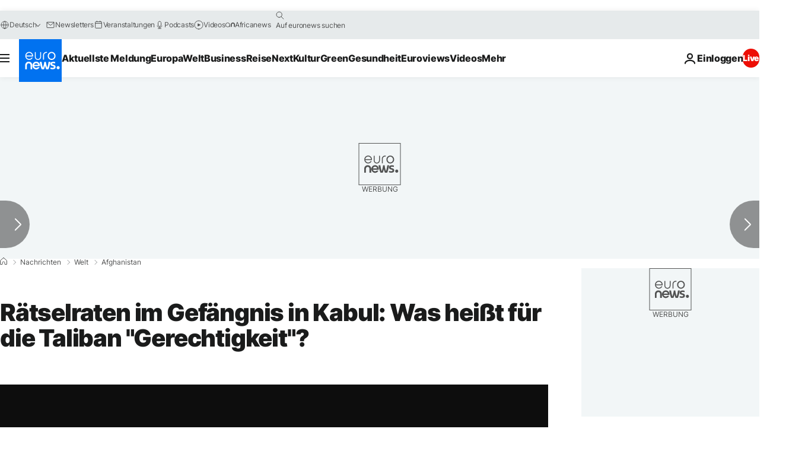

--- FILE ---
content_type: application/xml
request_url: https://dmxleo.dailymotion.com/cdn/manifest/video/x8448tq.m3u8?af=2%2C7%2C8%2C9&vv=1%2C2%2C3%2C4%2C5%2C6%2C7%2C8%2C11%2C12%2C13%2C14&mm=video%2Fmp4%2Cvideo%2Fwebm%2Caudio%2Fmp4%2Caudio%2Fmpeg%2Caudio%2Faac%2Caudio%2Fmpeg3%2Caudio%2Fmp3%2Caudio%2Fvnd.wave%2Caudio%2Fwav%2Caudio%2Fwave%2Caudio%2Fogg%2Caudio%2Fvorbis%2Cimage%2Fjpeg%2Cimage%2Fpng%2Cimage%2Fwebp%2Cimage%2Fsvg%2Bxml&cse=1jgbhr40700eb11353c&rts=723971&rhv=1&cen=prod&cpi=xe2cka&cpt=player&rla=en&cpr=x9oog&eb=https%3A%2F%2Fde.euronews.com%2F2021%2F09%2F12%2Fratselraten-im-gefangnis-in-kabul-was-hei-t-fur-taliban-gerechtigkeit&ps=924x520&td=de.euronews.com&reader_gdpr_flag=0&reader_gdpr_consent=&gdpr_binary_consent=opt-out&gdpr_comes_from_infopack=0&reader_us_privacy=1---&vl=-1&ciid=1jgbhr40700eb11353c_VMAP_0_0&cidx=0&sidx=0&vidIdx=0&omp=Dailymotion%2F1.0&omn=0&imal=1&uid_dm=7dda6c8f-cd3c-df9d-1423-1c92501be8e6&ccPremium=false&ccCustomParams=6458%252Fde_euronews_new%252Fnews%252Fnews%252Fworld%2Flng%253Dde%2526page%253Darticle%2526video%253Dtrue%2526isBreakingNews%253Dfalse%2526vertical%253Dnews%2526nws_id%253D1662204%2526nwsctr_id%253D6058366%2526article_type%253Dnormal%2526program%253Dworld%2526video_duration%253D231000%2526technical_tags%253Dvideo-auto-play%2526source%253Deuronews%2526themes%253Dnews%2526tags%253Dtaliban%25252Cafghanistan%25252Cgefaengnis%2526player_type%253Ddailymotion&3pcb=0&rap=1&apo=monetization&pos=1&pbm=2
body_size: 3774
content:
<?xml version="1.0" encoding="UTF-8"?><vmap:VMAP xmlns:vmap="http://www.iab.net/videosuite/vmap" version="1.0"><vmap:AdBreak breakType="linear" breakId="preroll1" timeOffset="start"><vmap:AdSource id="preroll1"><vmap:VASTAdData><VAST version="3.0"><Ad><InLine><AdSystem>Leo</AdSystem><AdTitle>noad</AdTitle><Extensions><Extension type="dailymotion" source="dailymotion">{"noAd":{"reasonId":1106,"reason":"viewing context|bot-detected"},"inventoryId":"f1c6b5b4-b417-4e93-8c62-ca29c4e7efc7"}</Extension></Extensions></InLine></Ad></VAST></vmap:VASTAdData></vmap:AdSource><vmap:Extensions><vmap:Extension type="dailymotion" source="dailymotion"><![CDATA[{"timeout":15000}]]></vmap:Extension></vmap:Extensions></vmap:AdBreak><vmap:AdBreak breakType="linear" breakId="preroll2" timeOffset="start"><vmap:AdSource id="preroll2"><vmap:AdTagURI templateType="vast3">https://dmxleo.dailymotion.com/cdn/manifest/video/x8448tq.m3u8?auth=[base64]&amp;vv=1%2C2%2C3%2C4%2C5%2C6%2C7%2C8%2C11%2C12%2C13%2C14&amp;sec=1&amp;rts=723971&amp;rla=en&amp;rhv=1&amp;reader_us_privacy=1---&amp;reader.player=dailymotion&amp;plt=1&amp;pbm=2&amp;mm=video%2Fmp4%2Cvideo%2Fwebm%2Caudio%2Fmp4%2Caudio%2Fmpeg%2Caudio%2Faac%2Caudio%2Fmpeg3%2Caudio%2Fmp3%2Caudio%2Fvnd.wave%2Caudio%2Fwav%2Caudio%2Fwave%2Caudio%2Fogg%2Caudio%2Fvorbis%2Cimage%2Fjpeg%2Cimage%2Fpng%2Cimage%2Fwebp%2Cimage%2Fsvg%2Bxml&amp;lnrt=1&amp;eb=https%3A%2F%2Fde.euronews.com%2F2021%2F09%2F12%2Fratselraten-im-gefangnis-in-kabul-was-hei-t-fur-taliban-gerechtigkeit&amp;dmngv=1.0&amp;dmng=Dailymotion&amp;dlvr=1%2C2&amp;cse=1jgbhr40700eb11353c&amp;cpt=player&amp;cpr=x9oog&amp;cpi=xe2cka&amp;cen=prod&amp;cbrs=1&amp;battr=9%2C10%2C11%2C12%2C13%2C14%2C17&amp;apo=monetization&amp;3pcb=0&amp;r=v</vmap:AdTagURI></vmap:AdSource><vmap:Extensions><vmap:Extension type="dailymotion" source="dailymotion"><![CDATA[{"timeout":15000}]]></vmap:Extension></vmap:Extensions></vmap:AdBreak><vmap:Extensions><vmap:Extension type="dailymotion" source="dmx"><![CDATA[{"asid":1009779}]]></vmap:Extension></vmap:Extensions></vmap:VMAP>